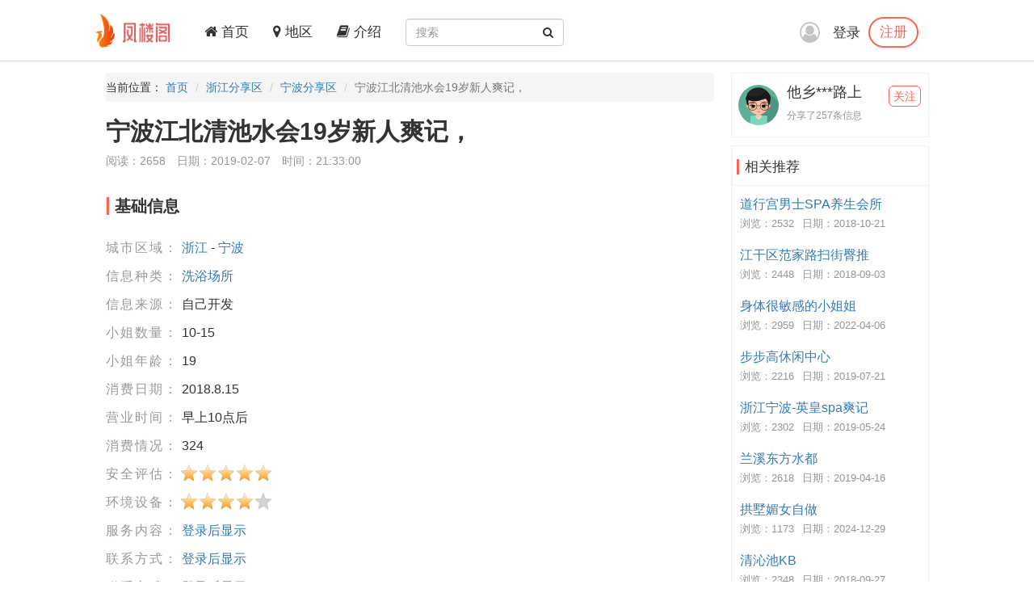

--- FILE ---
content_type: text/html; charset=utf-8
request_url: https://fenglougg.com/Share/35925
body_size: 4494
content:
<!DOCTYPE html>
<html lang="zh-CN">
<head>
    <meta charset="utf-8">
    <meta http-equiv="X-UA-Compatible" content="IE=edge">
    <meta name="viewport" content="width=device-width, initial-scale=1">
    <title>宁波江北清池水会19岁新人爽记，-凤楼阁论坛</title>
    <meta name="keywords" content="凤楼阁论坛浙江楼凤,浙江兼职,浙江良家,浙江桑拿,浙江洗浴,浙江按摩,浙江会所,浙江高端外围,宁波楼凤,宁波兼职,宁波良家,宁波桑拿,宁波洗浴,宁波按摩,宁波会所,宁波高端外围">
    <meta name="description" content="最近天闷热，很容易就燥热，清池水会去很多次了，最近来了个大学生兼职，胸大，大家可以去试试。具体几号忘了最近天闷热，很容易就燥热，清池水会去很多次了，最近来了个大学生兼职，胸大，大家可以去试试。具体几号忘了最近天闷热，很容易就燥热，清池水会去很多次了，最近来了个大学生兼职，胸大，大家可以去试试。具体几号忘了">
    <meta name="author" content="凤楼阁">
    <link rel="icon" href="/favicon.ico">
    <link href="/frame/bootstrap/css/bootstrap.min.css" rel="stylesheet" />
    <link href="/frame/font-awesome/css/font-awesome.min.css" rel="stylesheet" />
    <link href="/css/style.css" rel="stylesheet" />
    
    <link href="/frame/star-rating/star-rating-svg.css" rel="stylesheet" />

</head>
<body>
    <!-- 导航 -->
    <div class="navbar-fixed-top">
        <nav class="navbar navbar-inverse nav_width" style="border: 0 !important">
            <div class="container H_top">
                <div class="navbar-header2 col-sm-1 col-lg-1">
                    <a class="navbar-brand" href="/">
                        <div class="logo">
                            <img src="/images/logo.png" alt="网站Logo" />
                        </div>
                    </a>
                </div>
                <button type="button" class="navbar-toggle collapsed" data-toggle="collapse"
                        data-target="#bs-example-navbar-collapse-1" aria-expanded="false">
                    <span class="sr-only">Toggle navigation</span>
                    <span class="icon-bar"></span>
                    <span class="icon-bar"></span>
                    <span class="icon-bar"></span>
                </button>
                <div class="collapse navbar-collapse xs_down" id="bs-example-navbar-collapse-1">
                    <ul class="nav navbar-nav">
                        <li><a href="/"><i class="fa fa-home" aria-hidden="true"></i> 首页</a></li>
                        <li><a href="/Region"><i class="fa fa-map-marker" aria-hidden="true"></i> 地区</a></li>
                        <li><a href="/JieShao"><i class="fa fa-book" aria-hidden="true"></i> 介绍</a></li>
                    </ul>
                    <form class="navbar-form navbar-left" id="searchForm">
                        <div class="form-group btn_pos">
                            <input type="text" id="txtsearch" name="txtsearch" class="form-control input_line" placeholder="搜索">
                            <button type="submit" class="btn btn_sec "><i class="fa fa-search" aria-hidden="true"></i></button>
                        </div>
                    </form>
                </div>
                <div class="login_logo">
    <i class="fa fa-user-circle-o login_is" aria-hidden="true"></i>
    <div class="log">
        <a href="/Login">登录</a>
        <p><a href="/Regist">注册</a></p>
    </div>
    <ul class="login_ul">
        <li>
            <a href="/Login">登录</a>
        </li>
        <li>
            <a href="/Regist">注册</a>
        </li>
    </ul>
</div>
            </div>
        </nav>
    </div>
    
<div class="container con_padding con_la in_top">
    <div class="con_left content_left">
        <ul class="breadcrumb dh">
            <li>当前位置： <a href="/">首页</a></li>
            <li><a href="/Province/11">浙江分享区</a></li>
            <li><a href="/City/137">宁波分享区</a></li>
            <li class="active">宁波江北清池水会19岁新人爽记，</li>
        </ul>
        <div class="user_top xs_le">
            <h1>宁波江北清池水会19岁新人爽记，</h1>
            <div class="uer_title_tab">
                <span>阅读：2658</span>
                <span>日期：2019-02-07</span>
                <span>时间：21:33:00</span>
            </div>
        </div>
        <div class="con_tab xs_le">
            <div class="list-group-item color_lis_con cont_float">
                <div class="content-callout bs-callout-info">
                    <span>基础信息</span>
                </div>
                <ul class="content_pire_box">
                    <li>
                        <span class="con_pr_tit">城市区域：</span>
                        <span class="con_sen">
                            <a href="/Province/11">浙江</a> - <a href="/City/137">宁波</a>
                        </span>
                    </li>
                    <li>
                        <span class="con_pr_tit">信息种类：</span>
                        <span class="con_sen"><a href="/Province/Cate-11-2">洗浴场所</a></span>
                    </li>
                    <li>
                        <span class="con_pr_tit">信息来源：</span>
                        <span class="con_sen">自己开发</span>
                    </li>
                    <li>
                        <span class="con_pr_tit">小姐数量：</span>
                        <span class="con_sen"> 10-15</span>
                    </li>
                    <li>
                        <span class="con_pr_tit">小姐年龄：</span>
                        <span class="con_sen">19</span>
                    </li>
                    <li>
                        <span class="con_pr_tit">消费日期：</span>
                        <span class="con_sen">2018.8.15</span>
                    </li>
                    <li>
                        <span class="con_pr_tit">营业时间：</span>
                        <span class="con_sen">早上10点后</span>
                    </li>
                    <li>
                        <span class="con_pr_tit">消费情况：</span>
                        <span class="con_sen">324</span>
                    </li>
                    <li class="rating">
                        <span class="con_pr_tit title-rating">安全评估：</span><span class="my-rating" id="rating-security"></span>
                    </li>
                    <li class="rating">
                        <span class="con_pr_tit title-rating">环境设备：</span><span class="my-rating" id="rating-environment"></span>
                    </li>
                    <li>
    <span class="con_pr_tit">服务内容：</span>
    <span class="con_sen"><a href="/Login">登录后显示</a></span>
</li>
<li>
    <span class="con_pr_tit">联系方式：</span>
    <span class="con_sen"><a href="/Login">登录后显示</a></span>
</li>
<li>
    <span class="con_pr_tit">联系方式：</span>
    <span class="con_sen"><a href="/Login">登录后显示</a></span>
</li>
<li>
    <span class="con_pr_tit">详细地址：</span>
    <span class="con_sen"><a href="/Login">登录后显示</a></span>
</li>
                </ul>
            </div>
        </div>
        <div class="con_tab xs_le">
            <div class="list-group-item color_lis_con cont_float">
                <div class="content-callout bs-callout-info">
                    <span>细节描述</span>
                </div>
                <div class="desc-content">
                    <p>
                        最近天闷热，很容易就燥热，清池水会去很多次了，最近来了个大学生兼职，胸大，大家可以去试试。具体几号忘了最近天闷热，很容易就燥热，清池水会去很多次了，最近来了个大学生兼职，胸大，大家可以去试试。具体几号忘了最近天闷热，很容易就燥热，清池水会去很多次了，最近来了个大学生兼职，胸大，大家可以去试试。具体几号忘了
                    </p>
                </div>
            </div>
        </div>
        <div class="con_tab xs_le">
    <div class="list-group-item color_lis_con cont_float" style="margin-top:0px;">
        <p>
            <span class="zan">
                <a id="Recommend">
                    <i class="fa fa-thumbs-up " aria-hidden="true"></i>
                </a>
                <a id="RecommendList"> <span>0</span>人推荐 ></a>
            </span>
            <span class="zan">
                <a id="NoRecommend"><i class="fa fa-thumbs-down" aria-hidden="true"></i></a>
                <a id="NoRecommendList"> <span>0</span>人不推荐 ></a>
            </span>
        </p>
    </div>
</div>

        <div class="con_tab xs_le">
    <div class="list-group-item color_lis_con cont_float">
        <div class="row">
            <div class="col-xs-4 col-sm-4 col-md-4 col-lg-4 sc">
                <a id="collection"  title="收藏">
                    <i class="fa fa-star-o tu"></i>
                    <span class="yuan"></span>
                    <span class="text">收藏</span>
                </a>
            </div>
            <div class="col-xs-4 col-sm-4 col-md-4 col-lg-4 sc">
                <a id="reward" title="打赏狼友">
                    <i class="fa fa-jpy tu"></i>
                    <span class="yuan"></span>
                    <span class="text">打赏</span>
                </a>
            </div>
            <div class="col-xs-4 col-sm-4 col-md-4 col-lg-4 sc">
                <a id="report"  title="举报">
                    <i class="fa fa-exclamation tu"></i>
                    <span class="yuan"></span>
                    <span class="text">举报</span>
                </a>
            </div>
        </div>
    </div>
</div>

        <div class="con_tab xs_le">
            <input name="__RequestVerificationToken" type="hidden" value="k4GH7bgVHYsFYMsZUL8T4qS333idFixYOwpY1AgvVgIBrwSdiPU1AD-g_HsP_ca2ZRje1iOGI42TvjOcBv2S2Djd6wctY54YAZOsCOee7Ic1" />
            
<div href="#" class="list-group-item color_lis_con cont_float">
    <div class="content-callout bs-callout-info">
        <span>评论</span>
    </div>
    <div class="comment">
        <!-- 评论操作 -->
        <div class="comment-do-warp clearfix">
    <div class="comment-img">
        <img src="/images/heads/head00.png" alt="默认头像" />
    </div>
    <div class="comment-do">
        <textarea name="content" id="content" readonly="readonly" cols="30" rows="10"  placeholder="登录才能评论..."></textarea>
    </div>
</div>

        <!-- 查看评论区域 -->
        <div class="comment-look" id="Comment">
            <div class="comment-look-content">
                <ul id="listReply" page-count="1" page-index="1">
                </ul>
            </div>
            <!-- 分页 -->
            <div class="comment-page">
                <a data-page="2" class="loadmore" id="loadmore">加载更多评论</a>
            </div>
        </div>
    </div>
</div>

        </div>

    </div>
    <!-- 侧边专区 -->
    <div class="con_right">
        <div class="list-group list_box border_con">
            <div class="list-group-item  List_float list_likes cont_float">
                <div class="media">
                    <div class="media-left media-middle">
                        <a href="#">
                            <img class="media-object img-circle" src=" /images/heads/head16.png" alt="他乡***路上头像" />
                        </a>
                    </div>
                    <div class="media-body mmedia_h">
                        <h4 class="media-heading">他乡***路上</h4>
                        <b>分享了257条信息</b>
                        <a href="#" class="zhu">关注</a>
                    </div>
                </div>
            </div>
        </div>
        <div class="list-group list_box border_con">
            <div class="list-group-item List_float list_likes cont_float" style="font-size: 17px;">
                <div class="bs-callout bs-callout-info">
                    <span>相关推荐</span>
                </div>
            </div>
            <ul class="tj_list">
                    <li>
                        <a href="/Share/11678">道行宫男士SPA养生会所</a>
                        <p><span>浏览：2532</span><span>日期：2018-10-21</span></p>
                    </li>
                    <li>
                        <a href="/Share/861">江干区范家路扫街臀推</a>
                        <p><span>浏览：2448</span><span>日期：2018-09-03</span></p>
                    </li>
                    <li>
                        <a href="/Share/166293">身体很敏感的小姐姐</a>
                        <p><span>浏览：2959</span><span>日期：2022-04-06</span></p>
                    </li>
                    <li>
                        <a href="/Share/71839">步步高休闲中心</a>
                        <p><span>浏览：2216</span><span>日期：2019-07-21</span></p>
                    </li>
                    <li>
                        <a href="/Share/59268">浙江宁波-英皇spa爽记</a>
                        <p><span>浏览：2302</span><span>日期：2019-05-24</span></p>
                    </li>
                    <li>
                        <a href="/Share/51023">兰溪东方水都</a>
                        <p><span>浏览：2618</span><span>日期：2019-04-16</span></p>
                    </li>
                    <li>
                        <a href="/Share/258301">拱墅媚女自做</a>
                        <p><span>浏览：1173</span><span>日期：2024-12-29</span></p>
                    </li>
                    <li>
                        <a href="/Share/6208">清沁池KB</a>
                        <p><span>浏览：2348</span><span>日期：2018-09-27</span></p>
                    </li>
                    <li>
                        <a href="/Share/8102">宙斯天使荤场KTV—兴宁帝豪（我在璇宫）</a>
                        <p><span>浏览：2417</span><span>日期：2018-10-05</span></p>
                    </li>
                    <li>
                        <a href="/Share/261787">拱墅大胸月儿</a>
                        <p><span>浏览：802</span><span>日期：2025-02-21</span></p>
                    </li>
            </ul>
        </div>
    </div>
</div>


    <!-- 底部 -->
    <footer class="footer">
        <div class="container">
            <p>
		<a href="#">联系我们</a>
                <a target="_blank" href="https://github.com/fengloug/fengloug.github.io">github</a>
                <a target="_blank" href="https://fengloug.github.io">防封域名</a>
                <a target="_blank" href="https://t.me/fenglouge">纸飞机</a>
            </p>
            <p class="footer_word">凤楼阁论坛，自由分享信息论坛，自由开放，信息共享，老司机带你自由飞翔。</p>
            <p class="footer_word">本站仅服务北美，日本和台湾地区，其他地区用户考虑使用法律风险。</p>
            <p class="footer_word">凡是现要求先付款的，一律是骗子，请到曝光区举报曝光。</p>
        </div>
    </footer>
    <script src="/js/jquery-3.4.1.min.js"></script>
    <script src="/frame/bootstrap/js/bootstrap.min.js"></script>
    <script src="/js/IE.js"></script>
    
    <script src="/js/jquery.form.min.js"></script>
    <script src="/frame/layer/layer.js"></script>
    <script src="/frame/star-rating/jquery.star-rating-svg.min.js"></script>
    <script>
        $(document).ready(function () {
            layer.photos({
                photos: ".con-show-pic" //格式见API文档手册页
                , anim: 4 //0-6的选择,指定弹出图片动画类型,默认随机
            });
            $("#rating-security").starRating({
                readOnly: true,
                starSize: 23,
                totalStars:5,
                initialRating: 5,
            });
            $("#rating-environment").starRating({
                readOnly: true,
                starSize: 23,
                totalStars:5,
                initialRating: 4,
            });
         });

        var index;
        function closeindex() {
            layer.close(index);
        }
    </script>

<!-- 	 <script>
var _hmt = _hmt || [];
(function() {
  var hm = document.createElement("script");
  hm.src = "https://hm.baidu.com/hm.js?c16191342a0fead54ce66246a18ecc23";
  var s = document.getElementsByTagName("script")[0]; 
  s.parentNode.insertBefore(hm, s);
})();
</script> -->
<script defer src="https://static.cloudflareinsights.com/beacon.min.js/vcd15cbe7772f49c399c6a5babf22c1241717689176015" integrity="sha512-ZpsOmlRQV6y907TI0dKBHq9Md29nnaEIPlkf84rnaERnq6zvWvPUqr2ft8M1aS28oN72PdrCzSjY4U6VaAw1EQ==" data-cf-beacon='{"version":"2024.11.0","token":"27a193a242d744f6b1e5e1f01fc62541","r":1,"server_timing":{"name":{"cfCacheStatus":true,"cfEdge":true,"cfExtPri":true,"cfL4":true,"cfOrigin":true,"cfSpeedBrain":true},"location_startswith":null}}' crossorigin="anonymous"></script>
</body>
</html>